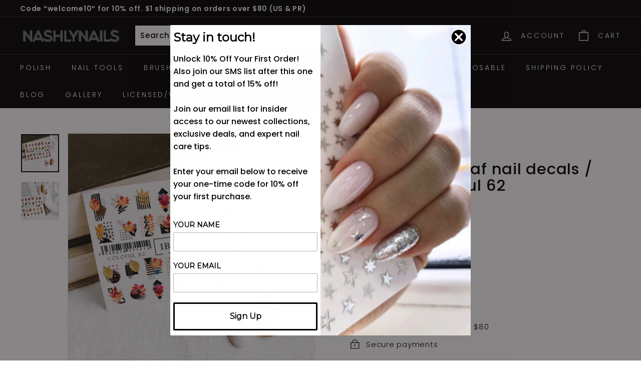

--- FILE ---
content_type: text/javascript; charset=utf-8
request_url: https://www.nashlynails.com/products/ibdi-abstract-leaf-nail-decals-sliders.js
body_size: 508
content:
{"id":6052401021114,"title":"IBDI Abstract leaf nail decals \/ sliders #Colorful 62","handle":"ibdi-abstract-leaf-nail-decals-sliders","description":"\u003cp\u003e\u003cstrong\u003eDecal highlights:\u003c\/strong\u003e\u003cbr\u003e\u003c\/p\u003e\n\u003cp\u003eIBDI waterslider nail decals #Colorful 62\u003c\/p\u003e\n\u003cp\u003eFall leaf designs\u003cbr\u003e\u003c\/p\u003e\n\u003cp\u003eEnough for approximately 34 nails\u003c\/p\u003e\n\u003cp\u003eEasy to use, wet and apply before gel polish top coat. \u003c\/p\u003e\n\u003cp\u003eBeautiful designs for manicures and pedicures\u003c\/p\u003e\n\u003cp\u003eUse at home or nail technicians can use them in a professional salon\u003c\/p\u003e\n\u003cp\u003eEasily create nail art\u003cbr\u003e\u003c\/p\u003e\n\u003cp\u003e\u003cspan\u003eVisit our blog for a full nail tutorial on\u003c\/span\u003e\u003cspan\u003e \u003c\/span\u003e\u003ca href=\"https:\/\/www.nashlynails.com\/blogs\/news\/video-showing-how-to-apply-water-decals-and-sliders\"\u003ehow to apply nail decals\u003c\/a\u003e\u003c\/p\u003e\n\u003cp\u003e\u003cstrong\u003e﻿Designs for nail decal: \u003c\/strong\u003e﻿Leafs, Abstract\u003c\/p\u003e","published_at":"2020-11-06T12:50:10-07:00","created_at":"2020-11-06T12:47:08-07:00","vendor":"IBDI","type":"Decal","tags":["air","Brand_IBDI","Color_Colorful","Design_Leaf"],"price":349,"price_min":349,"price_max":349,"available":false,"price_varies":false,"compare_at_price":null,"compare_at_price_min":0,"compare_at_price_max":0,"compare_at_price_varies":false,"variants":[{"id":37467984560314,"title":"Default Title","option1":"Default Title","option2":null,"option3":null,"sku":"18447","requires_shipping":true,"taxable":true,"featured_image":null,"available":false,"name":"IBDI Abstract leaf nail decals \/ sliders #Colorful 62","public_title":null,"options":["Default Title"],"price":349,"weight":2,"compare_at_price":null,"inventory_management":"shopify","barcode":"786899619638","requires_selling_plan":false,"selling_plan_allocations":[]}],"images":["\/\/cdn.shopify.com\/s\/files\/1\/0142\/5122\/9241\/products\/colorful62.jpg?v=1759439727","\/\/cdn.shopify.com\/s\/files\/1\/0142\/5122\/9241\/products\/colorful62-1.jpg?v=1604692206"],"featured_image":"\/\/cdn.shopify.com\/s\/files\/1\/0142\/5122\/9241\/products\/colorful62.jpg?v=1759439727","options":[{"name":"Title","position":1,"values":["Default Title"]}],"url":"\/products\/ibdi-abstract-leaf-nail-decals-sliders","media":[{"alt":"IBDI leaf waterslide decals for fall nail art","id":14833448419514,"position":1,"preview_image":{"aspect_ratio":1.0,"height":2048,"width":2048,"src":"https:\/\/cdn.shopify.com\/s\/files\/1\/0142\/5122\/9241\/products\/colorful62.jpg?v=1759439727"},"aspect_ratio":1.0,"height":2048,"media_type":"image","src":"https:\/\/cdn.shopify.com\/s\/files\/1\/0142\/5122\/9241\/products\/colorful62.jpg?v=1759439727","width":2048},{"alt":"IBDI abstract leaf decals for autumn","id":14833449304250,"position":2,"preview_image":{"aspect_ratio":1.0,"height":2048,"width":2048,"src":"https:\/\/cdn.shopify.com\/s\/files\/1\/0142\/5122\/9241\/products\/colorful62-1.jpg?v=1604692206"},"aspect_ratio":1.0,"height":2048,"media_type":"image","src":"https:\/\/cdn.shopify.com\/s\/files\/1\/0142\/5122\/9241\/products\/colorful62-1.jpg?v=1604692206","width":2048}],"requires_selling_plan":false,"selling_plan_groups":[]}